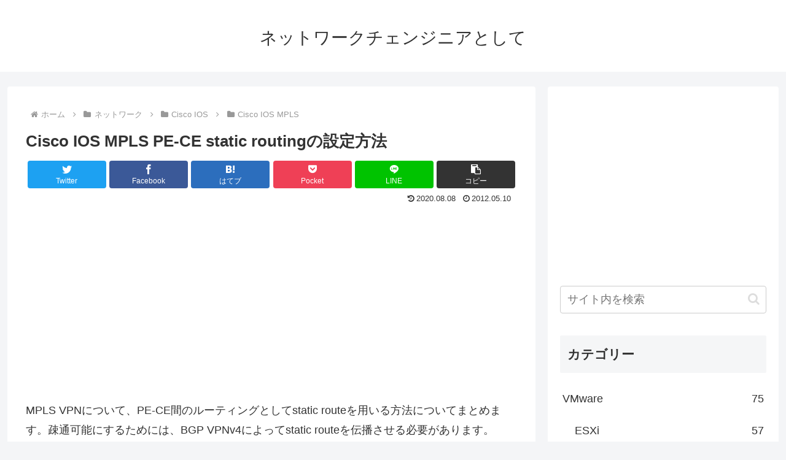

--- FILE ---
content_type: text/html; charset=utf-8
request_url: https://www.google.com/recaptcha/api2/aframe
body_size: 267
content:
<!DOCTYPE HTML><html><head><meta http-equiv="content-type" content="text/html; charset=UTF-8"></head><body><script nonce="bVI1n33xExpc-FFUOuKQcQ">/** Anti-fraud and anti-abuse applications only. See google.com/recaptcha */ try{var clients={'sodar':'https://pagead2.googlesyndication.com/pagead/sodar?'};window.addEventListener("message",function(a){try{if(a.source===window.parent){var b=JSON.parse(a.data);var c=clients[b['id']];if(c){var d=document.createElement('img');d.src=c+b['params']+'&rc='+(localStorage.getItem("rc::a")?sessionStorage.getItem("rc::b"):"");window.document.body.appendChild(d);sessionStorage.setItem("rc::e",parseInt(sessionStorage.getItem("rc::e")||0)+1);localStorage.setItem("rc::h",'1769266785161');}}}catch(b){}});window.parent.postMessage("_grecaptcha_ready", "*");}catch(b){}</script></body></html>